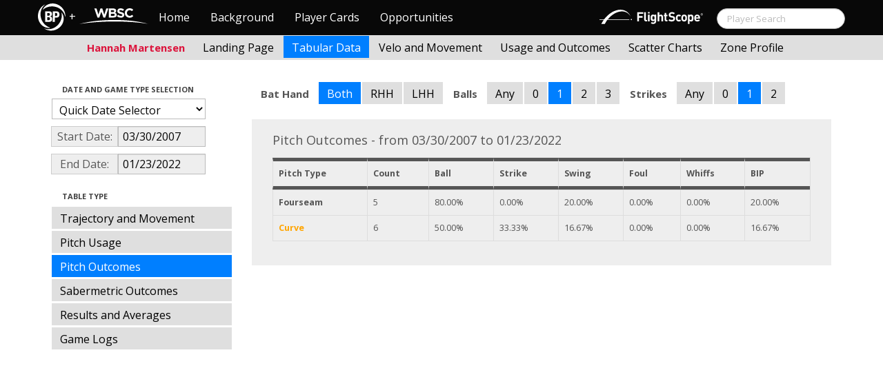

--- FILE ---
content_type: text/html; charset=UTF-8
request_url: http://wbwc.baseballprospectus.com/tabs.php?player=1CDD9C8C-6A65-427F-B20E-8909BA868CD1&p_hand=-1&ppos=-1&cn=200&gFilt=&time=game&minmax=ci&var=po&s_type=2&startDate=03/30/2007&endDate=01/23/2022&balls=1&strikes=1&b_hand=-1
body_size: 20804
content:

<!doctype html>
<html>

  <head>
    <title>Women's Baseball</title>
    <meta name="viewport" content="width=device-width, initial-scale=1">
    <meta content="text/html; charset=UTF-8" http-equiv="Content-Type">
    <link rel="stylesheet" href="css/cosmo-min.test.css">
    <link rel="stylesheet" href="css/datepicker.css">
    <script src="js/jquery-min.js"></script>
 	<script src="js/jquery.smooth-scroll.min.js"></script>
    <script src="js/bootstrap.min.js"></script>
    <script src="js/bootstrap-datepicker.js"></script>
    <script src="js/bootswatch.js"></script>
    <script>
	 $(function() {
			$("#startDate").datepicker({
						 "startView": 'decade',
						 "autoclose": true,
						 "todayBtn": true,
					})
			.on('hide', function(ev){
				var x=ev.format();
				window.location = 'tabs.php?player=1CDD9C8C-6A65-427F-B20E-8909BA868CD1&p_hand=-1&ppos=-1&cn=200&compType=none&risp=0&1b=0&2b=0&3b=0&rType=perc&gFilt=&time=game&minmax=ci&var=po&s_type=2&endDate=01/23/2022&startDate=' + x.toString();
			});

			$("#endDate").datepicker(
					{
						 "startView": 'decade',
						 defaultDate: "+0d",
						 "autoclose": true,
						 "todayBtn": true
					})
			 .on('hide', function(ev){
				var x=ev.format();
				window.location = 'tabs.php?player=1CDD9C8C-6A65-427F-B20E-8909BA868CD1&p_hand=-1&ppos=-1&cn=200&compType=none&risp=0&1b=0&2b=0&3b=0&rType=perc&gFilt=&time=game&minmax=ci&var=po&s_type=2&startDate=03/30/2007&endDate=' + x.toString();
			});
	});
    </script>
    <script type="text/javascript">

	  var _gaq = _gaq || [];
	  _gaq.push(['_setAccount', 'UA-105198-4']);
	  _gaq.push(['_trackPageview']);

	  (function() {
	    var ga = document.createElement('script'); ga.type = 'text/javascript'; ga.async = true;
	    ga.src = ('https:' == document.location.protocol ? 'https://ssl' : 'http://www') + '.google-analytics.com/ga.js';
	    var s = document.getElementsByTagName('script')[0]; s.parentNode.insertBefore(ga, s);
	  })();

</script>
  </head>

  <body class="preview" id="top" data-spy="scroll" data-target=".subnav" data-offset="80">

<div class="container">
 <div class="navbar-float">
 	<a href="http://wbwc.baseballprospectus.com"><img src=img/bbb.png  style="max-height:50px"></a>
 </div>
</div>

 
 <!-- Navbar


	<head>
    <title>Women's Baseball</title>
    <meta name="viewport" content="width=device-width, initial-scale=1">
    <meta content="text/html; charset=UTF-8" http-equiv="Content-Type">
    <link rel="stylesheet" href="css/cosmo-min.test.css">
    <link rel="stylesheet" href="css/datepicker.css">
    <link rel="stylesheet" href="css/formbox_style.css">
	<link rel="stylesheet" type="text/css" href="css/jquery.multiselect.css" />

	<script src="http://code.jquery.com/jquery-1.9.1.js"></script>
	<script src="http://code.jquery.com/ui/1.10.2/jquery-ui.js"></script>
 	<script src="js/jquery.smooth-scroll.min.js"></script>
    <script src="js/bootstrap.min.js"></script>
    <script src="js/bootswatch.js"></script>
	<script type="text/javascript" src="js/jquery.multiselect.js"></script>

 	<link rel="stylesheet" type="text/css" href="http://ajax.googleapis.com/ajax/libs/jqueryui/1.7.2/themes/flick/jquery-ui.css" />


    <style>

    	.credit{

    		height: 150px;

    	}
        .typeahead {
            z-index: 2500;
            width: 275px;
            padding: 1px 1px 1px 1px;
        }
        .typeahead + .dropdown-menu .active > a,
        .typeahead + .dropdown-menu .active > a:hover {
            color: #ffffff;
            background-color: #DFDFDF;
            background-image: -moz-linear-gradient(top, #DFDFDF, #C2C2C2);
            background-image: -webkit-gradient(linear, 0 0, 0 100%, from(#DFDFDF), to(#C2C2C2));
            background-image: -webkit-linear-gradient(top, #DFDFDF, #C2C2C2);
            background-image: -o-linear-gradient(top, #DFDFDF, #C2C2C2);
            background-image: linear-gradient(to bottom, #DFDFDF, #C2C2C2);
            filter: progid:DXImageTransform.Microsoft.gradient(startColorstr='#DFDFDF', endColorstr='#C2C2C2', GradientType=0);
        }

	    .dashcell {
	    	width: 270px;
	    	background-color: rgb(238, 238, 238);
	    	vertical-align:top;
	    }
	     #ui-datepicker-div { display: none; }
    </style>


    <script>
        $.fn.typeahead.Constructor.prototype.render = function (items) {

        var that = this;

        items = $(items).map(function (i, item) {
          i = $(that.options.item).attr('data-value', item);
          i.find('a').html(that.highlighter(item));
          return i[0];
        });

        this.$menu.html(items);
        return this;
        };
	 $(function() {
            $('.typeahead').typeahead({
                minLength: 3,
                source: function (query, process) {
                    $.ajax({
                        url: 'ajax/getPlayer.php',
                        type: 'get',
                        data: { query: query },
                        dataType: 'json',
                        success: function (result)
                        {
                            var resultList = result.map(function (item) {
                                var aItem = { id: item.id, name: item.label, pos: item.pos, hc: item.hit_count, pc: item.pitch_count };
                                return JSON.stringify(aItem);
                            });
                            return process(resultList);
                        }
                    });
                },
                matcher: function (obj) {
                        var item = JSON.parse(obj);
                        return ~item.name;
                    },
                highlighter: function (obj) {
                     var item = JSON.parse(obj);
                     return item.name;
                 },
                updater: function (obj) {
                        if (obj == undefined)
                        {
                            document.getElementById("search").submit();
                        }
                        else
                        {
                            var item = JSON.parse(obj);
                            if (item.pos == 'P')
                            {
                                window.location = 'http://wbwc.baseballprospectus.com/landing.php?player=' + item.id;
                            }
                            else
                            {
                                window.location = 'http://wbwc.baseballprospectus.com/h_landing.php?player=' + item.id;
                            }
                        }

                        return item.name;
                    }
            });
        });


    </script>

<!-- Global site tag (gtag.js) - Google Analytics -->
<script async src="https://www.googletagmanager.com/gtag/js?id=UA-304620-15"></script>
<script>
  window.dataLayer = window.dataLayer || [];
  function gtag(){dataLayer.push(arguments);}
  gtag('js', new Date());

  gtag('config', 'UA-304620-15');
</script>


	<script src="js/formbox.js"></script>
  </head>

  <body class="preview" id="top" data-spy="scroll" data-target=".subnav" data-offset="80">

<div class="container">
 <div class="navbar-float">
 	<a href="http://wbwc.baseballprospectus.com"><img src=img/BP-icon.svg style="max-height:50px"></a>
 </div>
</div>

  <!-- Navbar

    ================================================== -->
<div class="navbar navbar-fixed-top">
   <div class="navbar-inner">
     <div class="container">
             
         <a class="btn btn-navbar" data-toggle="collapse" data-target=".nav-collapse">
         <span class="icon-bar"></span>
         <span class="icon-bar"></span>
         <span class="icon-bar"></span>
       </a>
       <div class="nav-collapse collapse" id="main-menu">
           <a href="http://wbwc.baseballprospectus.com/" class="navbar-brand pull-left" style="width: 40px; display: inline-block; margin-top: 5px;"><img src="img/BP-icon.svg" style=""></a><span class="navbar-brand pull-left" style="width: 20px; line-height: 49px; display: inline-block; color: #FFFFFF; text-align: center;">+</span>
           
           <a href="http://wbwc.baseballprospectus.com/" class="navbar-brand pull-left" style="width: 100px;display: inline-block;margin-top: 12px;"><img src="img/wbsc-logo.svg"></a>
           <ul class="nav" id="main-menu-left">
          <li class=""><a href="index.php">Home</a></li>
          <li "=""><a href="about.php">Background</a></li>
          <li><a href="pc_splash.php">Player Cards</a></li>
          <li><a href="opps.php">Opportunities</a></li>
          
        </ul>
        <form class="navbar-search pull-right" action="../search.php" method="get" id="search">
            <input type="text" id="name" class="search-query span2 typeahead" placeholder="Player Search" name="name" autocomplete="off">
        </form>
        <ul class="nav pull-right" id="main-menu-right">
          <li>
                <a href="https://baseball.flightscope.com/" style="padding:10px 20px 0;"><img src="img/flightscope.svg" style="width: 150px;"></a>
          </li>
        </ul>
       </div>
     </div>
   </div>
 </div> 




    <div class="container">


<!-- Masthead
================================================== -->
<header class="jumbotron subhead" id="overview">
  <div class="subnav navbar-fixed-top" style="height: 37px">
	<div class="container">
		<ul class="nav nav-pills">
		  <li class=first-nav><b style="color: #DC143C">Hannah Martensen</b></li>
              <li >
                <a href="landing.php?player=1CDD9C8C-6A65-427F-B20E-8909BA868CD1&gFilt=&time=game&startDate=03/30/2007&endDate=01/23/2022&s_type=2">Landing Page</a>
              </li>
              <li class="active">
                <a href="tabs.php?player=1CDD9C8C-6A65-427F-B20E-8909BA868CD1&gFilt=&time=game&startDate=03/30/2007&endDate=01/23/2022&s_type=2">Tabular Data</a>
              </li>
              <li>
                <a href="velo.php?player=1CDD9C8C-6A65-427F-B20E-8909BA868CD1&gFilt=&time=game&startDate=03/30/2007&endDate=01/23/2022&s_type=2">Velo and Movement</a>
              </li>
              <li>
                <a href="outcome.php?player=1CDD9C8C-6A65-427F-B20E-8909BA868CD1&gFilt=&time=game&startDate=03/30/2007&endDate=01/23/2022&s_type=2">Usage and Outcomes</a>
              </li>
              <li>
                <a href="scatter.php?player=1CDD9C8C-6A65-427F-B20E-8909BA868CD1&gFilt=&time=game&startDate=03/30/2007&endDate=01/23/2022">Scatter Charts</a>
              </li>
			  <li>
                <a href="profile.php?player=1CDD9C8C-6A65-427F-B20E-8909BA868CD1&b_hand=-1&gFilt=&pFilt=&time=game&startDate=03/30/2007&endDate=01/23/2022&s_type=2">Zone Profile</a>
              </li>			  			  
            </ul>

		</ul>
	</div>
  </div>
</header>

<div class="container" style="height:80px">

</div>
    <div class="container-fluid">
      <div class="row-fluid">
        <div class="span3">
          <ul class="nav  nav-pills nav-stacked">
            <li class="nav-header">Date and Game Type Selection
              <br>
            </li>

                        	<li>
			            	<select class="game-select" id="ySel">
			            		<option>Quick Date Selector</option>
			            		<option value="at">All Time</option>
																	<option value=2026>2026 Season</option>
																	<option value=2025>2025 Season</option>
																	<option value=2024>2024 Season</option>
																	<option value=2023>2023 Season</option>
																	<option value=2022>2022 Season</option>
																	<option value=2021>2021 Season</option>
																	<option value=2020>2020 Season</option>
																	<option value=2019>2019 Season</option>
																	<option value=2018>2018 Season</option>
																	<option value=2017>2017 Season</option>
																	<option value=2016>2016 Season</option>
																	<option value=2015>2015 Season</option>
																	<option value=2014>2014 Season</option>
																	<option value=2013>2013 Season</option>
																	<option value=2012>2012 Season</option>
																	<option value=2011>2011 Season</option>
																	<option value=2010>2010 Season</option>
																	<option value=2009>2009 Season</option>
																	<option value=2008>2008 Season</option>
																	<option value=2007>2007 Season</option>
											            	</select>


							  <script>
									$('#ySel').on('change', function () {
									  var sd = $(this).val(); // get selected value
									  var ed = parseInt(sd)+1;
									  if(sd=="at"){
									      window.location = "tabs.php?player=1CDD9C8C-6A65-427F-B20E-8909BA868CD1&p_hand=-1&ppos=-1&cn=200&compType=none&risp=0&1b=0&2b=0&3b=0&rType=perc&balls=1&strikes=1&b_hand=-1&time=game&minmax=ci&var=po&s_type=2&gFilt=&startDate=&endDate="; // redirect
									  }
									  else if (sd) { // require a URL
										  window.location = "tabs.php?player=1CDD9C8C-6A65-427F-B20E-8909BA868CD1&p_hand=-1&ppos=-1&cn=200&compType=none&risp=0&1b=0&2b=0&3b=0&rType=perc&balls=1&strikes=1&b_hand=-1&time=game&minmax=ci&var=po&s_type=2&gFilt=&startDate=01/01/" + sd + "&endDate=01/01/" + ed; // redirect
									  }
									  return false;
									});
							  </script>


            	</li>


				<li>
					<div class="input-append date">
						 <span class="add-on" style="width:85px;">Start Date:</span>
						 <input class="span6" id="startDate" type="text" readonly="readonly" name="date" value="03/30/2007">
					</div>
				</li>
				<li>
					<div class="input-append date">
						 <span class="add-on" style="width:85px;">End Date:</span>
						 <input class="span6" id="endDate" type="text" readonly="readonly" name="date" value="01/23/2022">
					</div>
				</li>


				<li>
				  
				  <script>
						$('#gFilt').on('change', function () {
						  var url = $(this).val(); // get selected value
						  if (url) { // require a URL
							  window.location = "tabs.php?player=1CDD9C8C-6A65-427F-B20E-8909BA868CD1&p_hand=-1&ppos=-1&cn=200&compType=none&risp=0&1b=0&2b=0&3b=0&rType=perc&time=game&minmax=ci&var=po&s_type=2&startDate=03/30/2007&endDate=01/23/2022&gFilt=" + url; // redirect
						  }
						  return false;
						});
				  </script>




		        </li>

            <li class="nav-header">Table Type
              <br>
            </li>


            <li >
              <a href="tabs.php?player=1CDD9C8C-6A65-427F-B20E-8909BA868CD1&p_hand=-1&ppos=-1&cn=200&gFilt=&time=game&minmax=ci&var=traj&s_type=2&startDate=03/30/2007&endDate=01/23/2022&balls=1&strikes=1&b_hand=-1">Trajectory and Movement</a>
            </li>


            <li >
              <a href="tabs.php?player=1CDD9C8C-6A65-427F-B20E-8909BA868CD1&p_hand=-1&ppos=-1&cn=200&gFilt=&time=game&minmax=ci&var=usage&s_type=2&startDate=03/30/2007&endDate=01/23/2022&balls=1&strikes=1&b_hand=-1">Pitch Usage</a>
            </li>

            <li  class=active >
              <a href="tabs.php?player=1CDD9C8C-6A65-427F-B20E-8909BA868CD1&p_hand=-1&ppos=-1&cn=200&gFilt=&time=game&minmax=ci&var=po&s_type=2&startDate=03/30/2007&endDate=01/23/2022&balls=1&strikes=1&b_hand=-1">Pitch Outcomes</a>
            </li>


             <li >
               <a href="tabs.php?player=1CDD9C8C-6A65-427F-B20E-8909BA868CD1&p_hand=-1&ppos=-1&cn=200&gFilt=&time=game&minmax=ci&var=so&s_type=2&startDate=03/30/2007&endDate=01/23/2022&balls=1&strikes=1&b_hand=-1">Sabermetric Outcomes</a>
            </li>

            <li >
              <a href="tabs.php?player=1CDD9C8C-6A65-427F-B20E-8909BA868CD1&p_hand=-1&ppos=-1&cn=200&gFilt=&time=game&minmax=ci&var=ra&s_type=2&startDate=03/30/2007&endDate=01/23/2022&balls=1&strikes=1&b_hand=-1">Results and Averages</a>
            </li>

            <li >
              <a href="tabs.php?player=1CDD9C8C-6A65-427F-B20E-8909BA868CD1&p_hand=-1&ppos=-1&cn=200&compType=none&gFilt=&time=game&minmax=ci&var=gl&s_type=2&startDate=03/30/2007&endDate=01/23/2022&balls=1&strikes=1&b_hand=-1">Game Logs</a>
            </li>


			




          </ul>
        </div>
        <div class="span9">

          		  <ul class="nav nav-pills">
		  	<li><b>Bat Hand</b></li>
			<li  class=active >
			  <a href="tabs.php?player=1CDD9C8C-6A65-427F-B20E-8909BA868CD1&p_hand=-1&ppos=-1&cn=200&compType=none&gFilt=&time=game&minmax=ci&var=po&s_type=2&startDate=03/30/2007&endDate=01/23/2022&balls=1&strikes=1&b_hand=-1">Both</a>
			</li>
			<li >
			  <a href="tabs.php?player=1CDD9C8C-6A65-427F-B20E-8909BA868CD1&p_hand=-1&ppos=-1&cn=200&compType=none&gFilt=&time=game&minmax=ci&var=po&s_type=2&startDate=03/30/2007&endDate=01/23/2022&balls=1&strikes=1&b_hand=R">RHH</a>
			</li>
			<li >
			  <a href="tabs.php?player=1CDD9C8C-6A65-427F-B20E-8909BA868CD1&p_hand=-1&ppos=-1&cn=200&compType=none&gFilt=&time=game&minmax=ci&var=po&s_type=2&startDate=03/30/2007&endDate=01/23/2022&balls=1&strikes=1&b_hand=L">LHH</a>
			</li>
		  	<li><b>Balls</b></li>
			<li >
			  <a href="tabs.php?player=1CDD9C8C-6A65-427F-B20E-8909BA868CD1&p_hand=-1&ppos=-1&cn=200&compType=none&gFilt=&time=game&minmax=ci&var=po&s_type=2&startDate=03/30/2007&endDate=01/23/2022&balls=-1&strikes=1&b_hand=-1">Any</a>
			</li>
			<li >
			  <a href="tabs.php?player=1CDD9C8C-6A65-427F-B20E-8909BA868CD1&p_hand=-1&ppos=-1&cn=200&compType=none&gFilt=&time=game&minmax=ci&var=po&s_type=2&startDate=03/30/2007&endDate=01/23/2022&balls=0&strikes=1&b_hand=-1">0</a>
			</li>
			<li  class=active >
			  <a href="tabs.php?player=1CDD9C8C-6A65-427F-B20E-8909BA868CD1&p_hand=-1&ppos=-1&cn=200&compType=none&gFilt=&time=game&minmax=ci&var=po&s_type=2&startDate=03/30/2007&endDate=01/23/2022&balls=1&strikes=1&b_hand=-1">1</a>
			</li>
			<li >
			  <a href="tabs.php?player=1CDD9C8C-6A65-427F-B20E-8909BA868CD1&p_hand=-1&ppos=-1&cn=200&compType=none&gFilt=&time=game&minmax=ci&var=po&s_type=2&startDate=03/30/2007&endDate=01/23/2022&balls=2&strikes=1&b_hand=-1">2</a>
			</li>
			<li >
			  <a href="tabs.php?player=1CDD9C8C-6A65-427F-B20E-8909BA868CD1&p_hand=-1&ppos=-1&cn=200&compType=none&gFilt=&time=game&minmax=ci&var=po&s_type=2&startDate=03/30/2007&endDate=01/23/2022&balls=3&strikes=1&b_hand=-1">3</a>
			</li>

		  	<li><b>Strikes</b></li>
			<li >
			  <a href="tabs.php?player=1CDD9C8C-6A65-427F-B20E-8909BA868CD1&p_hand=-1&ppos=-1&cn=200&compType=none&gFilt=&time=game&minmax=ci&var=po&s_type=2&startDate=03/30/2007&endDate=01/23/2022&balls=1&strikes=-1&b_hand=-1">Any</a>
			</li>
			<li >
			  <a href="tabs.php?player=1CDD9C8C-6A65-427F-B20E-8909BA868CD1&p_hand=-1&ppos=-1&cn=200&compType=none&gFilt=&time=game&minmax=ci&var=po&s_type=2&startDate=03/30/2007&endDate=01/23/2022&balls=1&strikes=0&b_hand=-1">0</a>
			</li>
			<li  class=active >
			  <a href="tabs.php?player=1CDD9C8C-6A65-427F-B20E-8909BA868CD1&p_hand=-1&ppos=-1&cn=200&compType=none&gFilt=&time=game&minmax=ci&var=po&s_type=2&startDate=03/30/2007&endDate=01/23/2022&balls=1&strikes=1&b_hand=-1">1</a>
			</li>
			<li >
			  <a href="tabs.php?player=1CDD9C8C-6A65-427F-B20E-8909BA868CD1&p_hand=-1&ppos=-1&cn=200&compType=none&gFilt=&time=game&minmax=ci&var=po&s_type=2&startDate=03/30/2007&endDate=01/23/2022&balls=1&strikes=2&b_hand=-1">2</a>
			</li>
		  </ul>

		  
		  
		  


          <div class="hero-unit">
			<div class="container" style="width: 780px">
				<p>
	        	    	        	    	        	    

Pitch Outcomes - from 03/30/2007 to 01/23/2022<table class="table table-striped table-hover table-bordered" cellspacing="0" style="font-size:70%">

  <thead>
	<tr>
	  <th style="border-bottom:thick solid; border-top: thick solid;">Pitch Type</th>
	  <th style="border-bottom:thick solid; border-top: thick solid;">Count</th>
	  <th style="border-bottom:thick solid; border-top: thick solid;">Ball</th>
	  <th style="border-bottom:thick solid; border-top: thick solid;">Strike</th>
	  <th style="border-bottom:thick solid; border-top: thick solid;">Swing</th>
	  <th style="border-bottom:thick solid; border-top: thick solid;">Foul</th>
	  <th style="border-bottom:thick solid; border-top: thick solid;">Whiffs</th>
	  <th style="border-bottom:thick solid; border-top: thick solid;">BIP</th>
	</tr>
<tr><td style="text-weight: bold;"><b>Fourseam</b></td><td>5</td><td>80.00%</td><td>0.00%</td><td>20.00%</td><td>0.00%</td><td>0.00%</td><td>20.00%</td></tr><tr><td style="text-weight: bold;"><b><font color=#FFA500>Curve</font></b></td><td>6</td><td>50.00%</td><td>33.33%</td><td>16.67%</td><td>0.00%</td><td>0.00%</td><td>16.67%</td></tr>
	</tr>
</thead>

<tr>


</table>	        	    	        	    	        	    	        	    	        	    						        	    
	            </p>
            </div>

          </div>
      </div>
    </div>



  </body>

</html>



